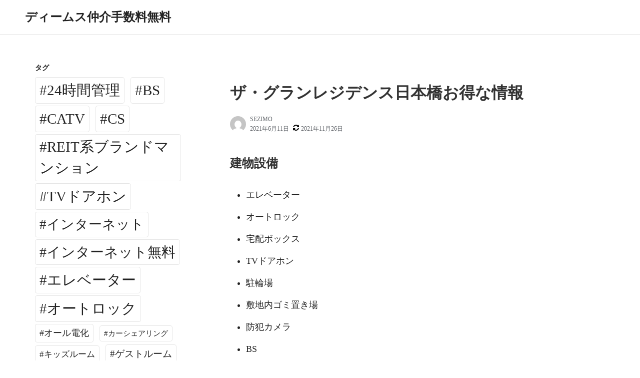

--- FILE ---
content_type: text/html; charset=UTF-8
request_url: https://dimusmaster.org/%E3%82%B6%E3%83%BB%E3%82%B0%E3%83%A9%E3%83%B3%E3%83%AC%E3%82%B8%E3%83%87%E3%83%B3%E3%82%B9%E6%97%A5%E6%9C%AC%E6%A9%8B/
body_size: 53983
content:
<!DOCTYPE html>
<html lang="ja">
<head>
	<meta charset="UTF-8">
	<meta name="viewport" content="width=device-width,initial-scale=1">
	<meta name="description" content="ザ・グランレジデンス日本橋に関する情報です。東京都中央区日本橋浜町1-6-6・都営新宿線「浜町駅」徒歩3分・REIT系ブランドマンション・デザイナーズ・地上10階 RC造・19戸・2019年5月" />
    <meta name="keyword" content="ディームス" />
	<title>ザ・グランレジデンス日本橋お得な情報</title>
<meta name='robots' content='max-image-preview:large' />
<link rel="alternate" type="application/rss+xml" title="ディームス仲介手数料無料 &raquo; フィード" href="https://dimusmaster.org/feed/" />
<link rel="alternate" type="application/rss+xml" title="ディームス仲介手数料無料 &raquo; コメントフィード" href="https://dimusmaster.org/comments/feed/" />
<link rel="alternate" title="oEmbed (JSON)" type="application/json+oembed" href="https://dimusmaster.org/wp-json/oembed/1.0/embed?url=https%3A%2F%2Fdimusmaster.org%2F%25e3%2582%25b6%25e3%2583%25bb%25e3%2582%25b0%25e3%2583%25a9%25e3%2583%25b3%25e3%2583%25ac%25e3%2582%25b8%25e3%2583%2587%25e3%2583%25b3%25e3%2582%25b9%25e6%2597%25a5%25e6%259c%25ac%25e6%25a9%258b%2F" />
<link rel="alternate" title="oEmbed (XML)" type="text/xml+oembed" href="https://dimusmaster.org/wp-json/oembed/1.0/embed?url=https%3A%2F%2Fdimusmaster.org%2F%25e3%2582%25b6%25e3%2583%25bb%25e3%2582%25b0%25e3%2583%25a9%25e3%2583%25b3%25e3%2583%25ac%25e3%2582%25b8%25e3%2583%2587%25e3%2583%25b3%25e3%2582%25b9%25e6%2597%25a5%25e6%259c%25ac%25e6%25a9%258b%2F&#038;format=xml" />
<style id='wp-img-auto-sizes-contain-inline-css'>
img:is([sizes=auto i],[sizes^="auto," i]){contain-intrinsic-size:3000px 1500px}
/*# sourceURL=wp-img-auto-sizes-contain-inline-css */
</style>
<style id='wp-emoji-styles-inline-css'>

	img.wp-smiley, img.emoji {
		display: inline !important;
		border: none !important;
		box-shadow: none !important;
		height: 1em !important;
		width: 1em !important;
		margin: 0 0.07em !important;
		vertical-align: -0.1em !important;
		background: none !important;
		padding: 0 !important;
	}
/*# sourceURL=wp-emoji-styles-inline-css */
</style>
<style id='classic-theme-styles-inline-css'>
/*! This file is auto-generated */
.wp-block-button__link{color:#fff;background-color:#32373c;border-radius:9999px;box-shadow:none;text-decoration:none;padding:calc(.667em + 2px) calc(1.333em + 2px);font-size:1.125em}.wp-block-file__button{background:#32373c;color:#fff;text-decoration:none}
/*# sourceURL=/wp-includes/css/classic-themes.min.css */
</style>
<link rel='stylesheet' id='parent-style-css' href='https://dimusmaster.org/wp-content/themes/neatly/style.css?ver=6.9' media='all' />
<link rel='stylesheet' id='neatly_style-css' href='https://dimusmaster.org/wp-content/themes/neatly/assets/css/style.min.css?ver=6.9' media='all' />
<link rel="https://api.w.org/" href="https://dimusmaster.org/wp-json/" /><link rel="alternate" title="JSON" type="application/json" href="https://dimusmaster.org/wp-json/wp/v2/posts/3816" /><link rel="EditURI" type="application/rsd+xml" title="RSD" href="https://dimusmaster.org/xmlrpc.php?rsd" />
<meta name="generator" content="WordPress 6.9" />
<link rel="canonical" href="https://dimusmaster.org/%e3%82%b6%e3%83%bb%e3%82%b0%e3%83%a9%e3%83%b3%e3%83%ac%e3%82%b8%e3%83%87%e3%83%b3%e3%82%b9%e6%97%a5%e6%9c%ac%e6%a9%8b/" />
<link rel='shortlink' href='https://dimusmaster.org/?p=3816' />
<style id='global-styles-inline-css'>
:root{--wp--preset--aspect-ratio--square: 1;--wp--preset--aspect-ratio--4-3: 4/3;--wp--preset--aspect-ratio--3-4: 3/4;--wp--preset--aspect-ratio--3-2: 3/2;--wp--preset--aspect-ratio--2-3: 2/3;--wp--preset--aspect-ratio--16-9: 16/9;--wp--preset--aspect-ratio--9-16: 9/16;--wp--preset--color--black: #000000;--wp--preset--color--cyan-bluish-gray: #abb8c3;--wp--preset--color--white: #ffffff;--wp--preset--color--pale-pink: #f78da7;--wp--preset--color--vivid-red: #cf2e2e;--wp--preset--color--luminous-vivid-orange: #ff6900;--wp--preset--color--luminous-vivid-amber: #fcb900;--wp--preset--color--light-green-cyan: #7bdcb5;--wp--preset--color--vivid-green-cyan: #00d084;--wp--preset--color--pale-cyan-blue: #8ed1fc;--wp--preset--color--vivid-cyan-blue: #0693e3;--wp--preset--color--vivid-purple: #9b51e0;--wp--preset--gradient--vivid-cyan-blue-to-vivid-purple: linear-gradient(135deg,rgb(6,147,227) 0%,rgb(155,81,224) 100%);--wp--preset--gradient--light-green-cyan-to-vivid-green-cyan: linear-gradient(135deg,rgb(122,220,180) 0%,rgb(0,208,130) 100%);--wp--preset--gradient--luminous-vivid-amber-to-luminous-vivid-orange: linear-gradient(135deg,rgb(252,185,0) 0%,rgb(255,105,0) 100%);--wp--preset--gradient--luminous-vivid-orange-to-vivid-red: linear-gradient(135deg,rgb(255,105,0) 0%,rgb(207,46,46) 100%);--wp--preset--gradient--very-light-gray-to-cyan-bluish-gray: linear-gradient(135deg,rgb(238,238,238) 0%,rgb(169,184,195) 100%);--wp--preset--gradient--cool-to-warm-spectrum: linear-gradient(135deg,rgb(74,234,220) 0%,rgb(151,120,209) 20%,rgb(207,42,186) 40%,rgb(238,44,130) 60%,rgb(251,105,98) 80%,rgb(254,248,76) 100%);--wp--preset--gradient--blush-light-purple: linear-gradient(135deg,rgb(255,206,236) 0%,rgb(152,150,240) 100%);--wp--preset--gradient--blush-bordeaux: linear-gradient(135deg,rgb(254,205,165) 0%,rgb(254,45,45) 50%,rgb(107,0,62) 100%);--wp--preset--gradient--luminous-dusk: linear-gradient(135deg,rgb(255,203,112) 0%,rgb(199,81,192) 50%,rgb(65,88,208) 100%);--wp--preset--gradient--pale-ocean: linear-gradient(135deg,rgb(255,245,203) 0%,rgb(182,227,212) 50%,rgb(51,167,181) 100%);--wp--preset--gradient--electric-grass: linear-gradient(135deg,rgb(202,248,128) 0%,rgb(113,206,126) 100%);--wp--preset--gradient--midnight: linear-gradient(135deg,rgb(2,3,129) 0%,rgb(40,116,252) 100%);--wp--preset--font-size--small: 13px;--wp--preset--font-size--medium: 20px;--wp--preset--font-size--large: 36px;--wp--preset--font-size--x-large: 42px;--wp--preset--spacing--20: 0.44rem;--wp--preset--spacing--30: 0.67rem;--wp--preset--spacing--40: 1rem;--wp--preset--spacing--50: 1.5rem;--wp--preset--spacing--60: 2.25rem;--wp--preset--spacing--70: 3.38rem;--wp--preset--spacing--80: 5.06rem;--wp--preset--shadow--natural: 6px 6px 9px rgba(0, 0, 0, 0.2);--wp--preset--shadow--deep: 12px 12px 50px rgba(0, 0, 0, 0.4);--wp--preset--shadow--sharp: 6px 6px 0px rgba(0, 0, 0, 0.2);--wp--preset--shadow--outlined: 6px 6px 0px -3px rgb(255, 255, 255), 6px 6px rgb(0, 0, 0);--wp--preset--shadow--crisp: 6px 6px 0px rgb(0, 0, 0);}:where(.is-layout-flex){gap: 0.5em;}:where(.is-layout-grid){gap: 0.5em;}body .is-layout-flex{display: flex;}.is-layout-flex{flex-wrap: wrap;align-items: center;}.is-layout-flex > :is(*, div){margin: 0;}body .is-layout-grid{display: grid;}.is-layout-grid > :is(*, div){margin: 0;}:where(.wp-block-columns.is-layout-flex){gap: 2em;}:where(.wp-block-columns.is-layout-grid){gap: 2em;}:where(.wp-block-post-template.is-layout-flex){gap: 1.25em;}:where(.wp-block-post-template.is-layout-grid){gap: 1.25em;}.has-black-color{color: var(--wp--preset--color--black) !important;}.has-cyan-bluish-gray-color{color: var(--wp--preset--color--cyan-bluish-gray) !important;}.has-white-color{color: var(--wp--preset--color--white) !important;}.has-pale-pink-color{color: var(--wp--preset--color--pale-pink) !important;}.has-vivid-red-color{color: var(--wp--preset--color--vivid-red) !important;}.has-luminous-vivid-orange-color{color: var(--wp--preset--color--luminous-vivid-orange) !important;}.has-luminous-vivid-amber-color{color: var(--wp--preset--color--luminous-vivid-amber) !important;}.has-light-green-cyan-color{color: var(--wp--preset--color--light-green-cyan) !important;}.has-vivid-green-cyan-color{color: var(--wp--preset--color--vivid-green-cyan) !important;}.has-pale-cyan-blue-color{color: var(--wp--preset--color--pale-cyan-blue) !important;}.has-vivid-cyan-blue-color{color: var(--wp--preset--color--vivid-cyan-blue) !important;}.has-vivid-purple-color{color: var(--wp--preset--color--vivid-purple) !important;}.has-black-background-color{background-color: var(--wp--preset--color--black) !important;}.has-cyan-bluish-gray-background-color{background-color: var(--wp--preset--color--cyan-bluish-gray) !important;}.has-white-background-color{background-color: var(--wp--preset--color--white) !important;}.has-pale-pink-background-color{background-color: var(--wp--preset--color--pale-pink) !important;}.has-vivid-red-background-color{background-color: var(--wp--preset--color--vivid-red) !important;}.has-luminous-vivid-orange-background-color{background-color: var(--wp--preset--color--luminous-vivid-orange) !important;}.has-luminous-vivid-amber-background-color{background-color: var(--wp--preset--color--luminous-vivid-amber) !important;}.has-light-green-cyan-background-color{background-color: var(--wp--preset--color--light-green-cyan) !important;}.has-vivid-green-cyan-background-color{background-color: var(--wp--preset--color--vivid-green-cyan) !important;}.has-pale-cyan-blue-background-color{background-color: var(--wp--preset--color--pale-cyan-blue) !important;}.has-vivid-cyan-blue-background-color{background-color: var(--wp--preset--color--vivid-cyan-blue) !important;}.has-vivid-purple-background-color{background-color: var(--wp--preset--color--vivid-purple) !important;}.has-black-border-color{border-color: var(--wp--preset--color--black) !important;}.has-cyan-bluish-gray-border-color{border-color: var(--wp--preset--color--cyan-bluish-gray) !important;}.has-white-border-color{border-color: var(--wp--preset--color--white) !important;}.has-pale-pink-border-color{border-color: var(--wp--preset--color--pale-pink) !important;}.has-vivid-red-border-color{border-color: var(--wp--preset--color--vivid-red) !important;}.has-luminous-vivid-orange-border-color{border-color: var(--wp--preset--color--luminous-vivid-orange) !important;}.has-luminous-vivid-amber-border-color{border-color: var(--wp--preset--color--luminous-vivid-amber) !important;}.has-light-green-cyan-border-color{border-color: var(--wp--preset--color--light-green-cyan) !important;}.has-vivid-green-cyan-border-color{border-color: var(--wp--preset--color--vivid-green-cyan) !important;}.has-pale-cyan-blue-border-color{border-color: var(--wp--preset--color--pale-cyan-blue) !important;}.has-vivid-cyan-blue-border-color{border-color: var(--wp--preset--color--vivid-cyan-blue) !important;}.has-vivid-purple-border-color{border-color: var(--wp--preset--color--vivid-purple) !important;}.has-vivid-cyan-blue-to-vivid-purple-gradient-background{background: var(--wp--preset--gradient--vivid-cyan-blue-to-vivid-purple) !important;}.has-light-green-cyan-to-vivid-green-cyan-gradient-background{background: var(--wp--preset--gradient--light-green-cyan-to-vivid-green-cyan) !important;}.has-luminous-vivid-amber-to-luminous-vivid-orange-gradient-background{background: var(--wp--preset--gradient--luminous-vivid-amber-to-luminous-vivid-orange) !important;}.has-luminous-vivid-orange-to-vivid-red-gradient-background{background: var(--wp--preset--gradient--luminous-vivid-orange-to-vivid-red) !important;}.has-very-light-gray-to-cyan-bluish-gray-gradient-background{background: var(--wp--preset--gradient--very-light-gray-to-cyan-bluish-gray) !important;}.has-cool-to-warm-spectrum-gradient-background{background: var(--wp--preset--gradient--cool-to-warm-spectrum) !important;}.has-blush-light-purple-gradient-background{background: var(--wp--preset--gradient--blush-light-purple) !important;}.has-blush-bordeaux-gradient-background{background: var(--wp--preset--gradient--blush-bordeaux) !important;}.has-luminous-dusk-gradient-background{background: var(--wp--preset--gradient--luminous-dusk) !important;}.has-pale-ocean-gradient-background{background: var(--wp--preset--gradient--pale-ocean) !important;}.has-electric-grass-gradient-background{background: var(--wp--preset--gradient--electric-grass) !important;}.has-midnight-gradient-background{background: var(--wp--preset--gradient--midnight) !important;}.has-small-font-size{font-size: var(--wp--preset--font-size--small) !important;}.has-medium-font-size{font-size: var(--wp--preset--font-size--medium) !important;}.has-large-font-size{font-size: var(--wp--preset--font-size--large) !important;}.has-x-large-font-size{font-size: var(--wp--preset--font-size--x-large) !important;}
/*# sourceURL=global-styles-inline-css */
</style>
<link rel='stylesheet' id='neatly_fontawesome-css' href='https://dimusmaster.org/wp-content/themes/neatly/assets/font/fontawesome/style.min.css?ver=6.9' media='all' />
<link rel='stylesheet' id='neatly_keyframes-css' href='https://dimusmaster.org/wp-content/themes/neatly/assets/css/keyframes.min.css?ver=6.9' media='all' />
<link rel='stylesheet' id='neatly_printer-css' href='https://dimusmaster.org/wp-content/themes/neatly/assets/css/printer.min.css?ver=6.9' media='all' />
</head>
<body class="wp-singular post-template-default single single-post postid-3816 single-format-standard wp-embed-responsive wp-theme-neatly wp-child-theme-neatly-child" ontouchstart="">
		<header id="h_wrap" class="h_wrap f_box f_col ai_c w100" itemscope itemtype="https://schema.org/WPHeader">

		<div class="wrap_frame w100">
			<input type="checkbox" id="mh" class="dn" />
			<div class="h_top no_menu f_box ai_c f_col110 w100 relative">

				<div class="mh_wrap f_box ai_c relative">

										<div class="h_logo_wrap">
						<div class="h_logo f_box ai_c jc_c110">
														<h1 class="title_text fs24 fw_bold"><a href="https://dimusmaster.org/" rel="home">ディームス仲介手数料無料</a></h1>						</div>
													<div class="description fs12 sub_fc">
															</div>
											</div>
					

				</div>
				<div id="header_widget" class="f_box f_col100 ai_c"></div>			</div>
			
		<nav id="nav_h" class="wrap_frame nav_h" itemscope itemtype="https://schema.org/SiteNavigationElement">
					</nav>
		
		</div>
	</header>
<div class="main_wrap wrap_frame f_box f_col110 jc_c001">
	<main id="post-3816" class="main_contents post_contents br4 post-3816 post type-post status-publish format-standard category-24 tag-bs tag-catv tag-cs tag-reit tag-tv tag-18 tag-6 tag-7 tag-4 tag-8 tag-13 tag-15 tag-12">
		<h1 class="post_title fs24 fw_bold lh15">ザ・グランレジデンス日本橋お得な情報</h1>
  <div class="index_meta f_box ai_c mb16">
          <div class="index_avatar mr8">
        <a href="https://dimusmaster.org/author/sezimo/" class="f_box ai_c"><img src="https://secure.gravatar.com/avatar/c9cdb6707700adec4984857aaebd498b350d4a1edf30210aa316cd82018741d7?s=96&#038;d=mm&#038;r=g" width="32" height="32" class="br50" alt="SEZIMO" decoding="async" /></a>      </div>
          <div class="lh_12 mb4">
              <span class="index_author sub_fc fs12"><a href="https://dimusmaster.org/author/sezimo/" class="sub_fc">SEZIMO</a></span>
                <div class="f_box ai_c f_wrap">
          <div class="mr8">
            <span class="post_date sub_fc fs12">2021年6月11日</span>          </div>
          <div><span class="sub_fc mr4 svg12"><svg version="1.1" xmlns="http://www.w3.org/2000/svg" xmlns:xlink="http://www.w3.org/1999/xlink" x="0px" y="0px" width="24" height="24" viewBox="0 0 24 24"><path d="M23.6,14.5c0,0,0,0.1,0,0.1c-1.3,5.5-5.9,9.4-11.7,9.4c-3,0-6-1.2-8.2-3.3l-2,2C1.5,22.9,1.3,23,1,23c-0.5,0-1-0.5-1-1v-7 c0-0.5,0.5-1,1-1h7c0.5,0,1,0.5,1,1c0,0.3-0.1,0.5-0.3,0.7l-2.1,2.1C8,19.2,10,20,12,20c2.8,0,5.4-1.4,6.8-3.8 c0.4-0.6,0.6-1.2,0.8-1.8c0.1-0.2,0.2-0.4,0.5-0.4h3C23.4,14,23.6,14.2,23.6,14.5z M24,2v7c0,0.5-0.5,1-1,1h-7c-0.5,0-1-0.5-1-1 c0-0.3,0.1-0.5,0.3-0.7l2.2-2.2C16,4.8,14,4,12,4C9.2,4,6.6,5.4,5.2,7.8C4.8,8.4,4.6,9,4.4,9.6C4.3,9.9,4.1,10,3.9,10H0.8 c-0.3,0-0.5-0.2-0.5-0.5V9.4C1.6,3.8,6.2,0,12,0c3.1,0,6,1.2,8.3,3.3l2-2C22.5,1.1,22.7,1,23,1C23.5,1,24,1.5,24,2z"/></svg></span><span class="post_update sub_fc fs12">2021年11月26日</span></div>        </div>
            </div>
  </div>

  <article id="post_body" class="post_body clearfix post_item mb_L" itemprop="articleBody"><div class="blog-body">
<p><!-- パターン5 --></p>
<div class="pattern05">
<section id="facilities">
<h3 class="contents-head">建物設備</h3>
<ul class="clearfix">
<li>エレベーター</li>
<li>オートロック</li>
<li>宅配ボックス</li>
<li>TVドアホン</li>
<li>駐輪場</li>
<li>敷地内ゴミ置き場</li>
<li>防犯カメラ</li>
<li>BS</li>
<li>CS</li>
<li>CATV</li>
<li>インターネット</li>
</ul>
</section>
</div>
<p><!-- パターン4 --></p>
<div class="pattern04">
<p>■駐車場　　　―<br />
■バイク置場　―<br />
■駐輪場　　　有<br />
―――――――<br />
■設　計　　　―<br />
■施　工　　　―<br />
■管理形式　　巡回管理<br />
―――――――<br />
■保　険　　　借家人賠償付き火災保険要加入<br />
■ペット　　　不可<br />
■楽　器　　　不可<br />
■保証会社　　利用必須<br />
―――――――<br />
■間取り<br />
□1K～1LDK（25.23㎡～50.69㎡）</p>
<p>※駐車場・バイク置場・駐輪場の詳細はお問合せ下さいませ。<br />
※カード決済希望時の決済手数料は、引越代還元金より相殺となります。</p>
</div>
<p><!-- パターン1 --></p>
<div class="pattern01">
<p>住　所　東京都中央区日本橋浜町1-6-6<br />
概　要　地上10階 RC造<br />
駐車場　―<br />
■物件名フリガナ<br />
ザ・グランレジデンスニホンバシ<br />
The Gran Residence NIHONBASHI</p>
<p>■近隣周辺施設情報<br />
まいばすけっと日本橋浜町2丁目店まで約190m<br />
セブンイレブン東日本橋1丁目店まで約120m<br />
どらっぐぱぱす日本橋浜町店まで約120m<br />
東日本銀行東日本橋支店まで約170m<br />
久松警察署まで約270m<br />
ファミリーマート日本橋浜町2丁目店まで約180m<br />
セブンイレブン日本橋久松町店まで約200m<br />
日本橋むらやまクリニックまで約220m<br />
ジョナサン日本橋浜町店まで約240m<br />
マルマンストア日本橋馬喰町店まで約640m</p>
</div>
<p><!-- パターン6 （記事タイトル変更）--></p>
<div class="pattern06"><a href="https://proudflatmaster.info/%e3%82%b6%e3%83%bb%e3%82%b0%e3%83%a9%e3%83%b3%e3%83%ac%e3%82%b8%e3%83%87%e3%83%b3%e3%82%b9%e6%97%a5%e6%9c%ac%e6%a9%8b/" target="_blank" rel="noopener">ザ・グランレジデンス日本橋お得な情報</a></div>
<p><!-- パターン3 （項目並び替え）--></p>
<div class="pattern03">
<table class="bldg-table"><!-- F --></p>
<tbody>
<tr>
<th>賃料</th>
<td>101,000円</td>
</tr>
<tr>
<th>管理費</th>
<td>10,500円</td>
</tr>
<tr>
<th>間取り</th>
<td>1K</td>
</tr>
<tr>
<th>専有面積</th>
<td>25.50m<sup>2</sup></td>
</tr>
<p><!-- C --></p>
<tr>
<th>物件特徴</th>
<td>REIT系ブランドマンション、デザイナーズ</td>
</tr>
<p><!-- E --></p>
<tr>
<th>総戸数</th>
<td>19戸</td>
</tr>
<tr>
<th>築年月</th>
<td>2019年5月</td>
</tr>
<p><!-- A --></p>
<tr>
<th>物件名</th>
<td>ザ・グランレジデンス日本橋</td>
</tr>
<tr>
<th>所在地</th>
<td>東京都中央区日本橋浜町1-6-6</td>
</tr>
<p><!-- B --></p>
<tr>
<th>最寄駅</th>
<td>都営新宿線「浜町駅」徒歩3分<br />
都営浅草線「東日本橋駅」徒歩5分<br />
都営新宿線「<a href="https://transit.goo.ne.jp/station/train/kantou/%E9%83%BD%E5%96%B6%E6%96%B0%E5%AE%BF%E7%B7%9A-130483/exit.html">馬喰横山駅</a>」徒歩7分<br />
JR総武本線「馬喰町駅」徒歩8分<br />
都営浅草線「人形町駅」徒歩10分</td>
</tr>
<p><!-- D --></p>
<tr>
<th>構造規模</th>
<td>地上10階 RC造</td>
</tr>
</tbody>
</table>
</div>
<p><!-- パターン2 --></p>
<div class="pattern02">
<dl>
<dt>キャンペーン情報</dt>
<dd><span class="agent_charge_free">仲介手数料無料</span>キャンペーン中です。<br />
【①．賃料の最大33％／引越代を還元】<br />
【②．引越し完了後→指定口座へ振込】<br />
【③．限定キャンペーンとの併用不可】<br />
※キャンペーン内容はお部屋により異なります。</dd>
</dl>
</div>
</div>
</article> <!--Author profile-->

 <div id="about_author" class="about_author post_item mb_L br4 p12 f_box f_col100 ai_c">

  <div class="aa_avatar p12">
    <img src="https://secure.gravatar.com/avatar/c9cdb6707700adec4984857aaebd498b350d4a1edf30210aa316cd82018741d7?s=96&#038;d=mm&#038;r=g" width="96" height="96" class="br50" alt="SEZIMO" decoding="async" />
      </div>






  <div class="aa_profile p12" >
    <ul class="aa_pl m0 lsn">
      <li><div class="aa_name fsL fw4 f_box jc_c100"><a href="https://dimusmaster.org/author/sezimo/" class="">SEZIMO</a></div></li>
      <li class="sub_fc p12"></li>
          </ul>
  </div>

</div>
<!--/Author profile-->
<div class="post_cats f_box f_wrap mb_M"><a href="https://dimusmaster.org/category/%e6%9d%b1%e4%ba%ac%e9%83%bd%e4%b8%ad%e5%a4%ae%e5%8c%ba/" rel="category" class="post_cat fs14 mr8 mb4 p4_8 br4">東京都中央区</a></div><div class="post_tags f_box f_wrap mb_M"><a href="https://dimusmaster.org/tag/bs/" rel="tag" class="post_tag fs14 mr8 mb4 p4_8 br4">#BS</a><a href="https://dimusmaster.org/tag/catv/" rel="tag" class="post_tag fs14 mr8 mb4 p4_8 br4">#CATV</a><a href="https://dimusmaster.org/tag/cs/" rel="tag" class="post_tag fs14 mr8 mb4 p4_8 br4">#CS</a><a href="https://dimusmaster.org/tag/reit%e7%b3%bb%e3%83%96%e3%83%a9%e3%83%b3%e3%83%89%e3%83%9e%e3%83%b3%e3%82%b7%e3%83%a7%e3%83%b3/" rel="tag" class="post_tag fs14 mr8 mb4 p4_8 br4">#REIT系ブランドマンション</a><a href="https://dimusmaster.org/tag/tv%e3%83%89%e3%82%a2%e3%83%9b%e3%83%b3/" rel="tag" class="post_tag fs14 mr8 mb4 p4_8 br4">#TVドアホン</a><a href="https://dimusmaster.org/tag/%e3%82%a4%e3%83%b3%e3%82%bf%e3%83%bc%e3%83%8d%e3%83%83%e3%83%88/" rel="tag" class="post_tag fs14 mr8 mb4 p4_8 br4">#インターネット</a><a href="https://dimusmaster.org/tag/%e3%82%a8%e3%83%ac%e3%83%99%e3%83%bc%e3%82%bf%e3%83%bc/" rel="tag" class="post_tag fs14 mr8 mb4 p4_8 br4">#エレベーター</a><a href="https://dimusmaster.org/tag/%e3%82%aa%e3%83%bc%e3%83%88%e3%83%ad%e3%83%83%e3%82%af/" rel="tag" class="post_tag fs14 mr8 mb4 p4_8 br4">#オートロック</a><a href="https://dimusmaster.org/tag/%e3%83%87%e3%82%b6%e3%82%a4%e3%83%8a%e3%83%bc%e3%82%ba/" rel="tag" class="post_tag fs14 mr8 mb4 p4_8 br4">#デザイナーズ</a><a href="https://dimusmaster.org/tag/%e5%ae%85%e9%85%8d%e3%83%9c%e3%83%83%e3%82%af%e3%82%b9/" rel="tag" class="post_tag fs14 mr8 mb4 p4_8 br4">#宅配ボックス</a><a href="https://dimusmaster.org/tag/%e6%95%b7%e5%9c%b0%e5%86%85%e3%82%b4%e3%83%9f%e7%bd%ae%e3%81%8d%e5%a0%b4/" rel="tag" class="post_tag fs14 mr8 mb4 p4_8 br4">#敷地内ゴミ置き場</a><a href="https://dimusmaster.org/tag/%e9%98%b2%e7%8a%af%e3%82%ab%e3%83%a1%e3%83%a9/" rel="tag" class="post_tag fs14 mr8 mb4 p4_8 br4">#防犯カメラ</a><a href="https://dimusmaster.org/tag/%e9%a7%90%e8%bc%aa%e5%a0%b4/" rel="tag" class="post_tag fs14 mr8 mb4 p4_8 br4">#駐輪場</a></div><nav class="adjacents mb_L relative"><div class="adjacent_info w100 f_box ai_c jc_sb absolute z2">
<div class="adjacent_prev f_box ai_c f_0a"><span class="sub_fc mr4 svg12"><svg version="1.1" xmlns="http://www.w3.org/2000/svg" xmlns:xlink="http://www.w3.org/1999/xlink" x="0px" y="0px" width="24" height="24" viewBox="0 0 24 24"><path d="M19.7,4.1L11.5,12l8.2,7.9c0.4,0.4,0.4,1,0,1.3l-2.6,2.5c-0.4,0.4-1,0.4-1.4,0L4.3,12.7c-0.4-0.4-0.4-1,0-1.3L15.8,0.3 c0.4-0.4,1-0.4,1.4,0l2.6,2.5C20.1,3.1,20.1,3.7,19.7,4.1z"/></svg></span><div class="fw_bold fs14">前へ</div></div>
<div class="adjacent_sep mla mra w100"></div>
<div class="adjacent_next f_box ai_c f_0a"><div class="fw_bold fs14">次へ</div><span class="sub_fc ml4 svg12"><svg version="1.1" xmlns="http://www.w3.org/2000/svg" xmlns:xlink="http://www.w3.org/1999/xlink" x="0px" y="0px" width="24" height="24" viewBox="0 0 24 24"><path d="M19.7,12.7L8.2,23.7c-0.4,0.4-1,0.4-1.4,0l-2.6-2.5c-0.4-0.4-0.4-1,0-1.3l8.2-7.9L4.3,4.1c-0.4-0.4-0.4-1,0-1.3l2.6-2.5 c0.4-0.4,1-0.4,1.4,0l11.5,11.1C20.1,11.7,20.1,12.3,19.7,12.7z"/></svg></span></div>
</div><div class="f_box jc_sb ai_c"><a href="https://dimusmaster.org/%e3%82%b8%e3%83%bb%e3%82%a4%e3%83%b3%e3%83%97%e3%83%ac%e3%82%b9%e3%83%88%e9%ab%98%e8%bc%aa/" title="ジ・インプレスト高輪お得な情報" class="adjacent adjacent_L p16_0 f_box ai_c f_col100 p16_0 h100"><div><p class="adjacent_title adjacent_title_L p8 fsMS">ジ・インプレスト高輪お得な情報</p></div></a><a href="https://dimusmaster.org/%e3%83%a1%e3%82%be%e3%83%b3%e3%83%94%e3%82%aa%e3%83%8b%e3%83%bc%e6%9d%b1%e5%90%91%e5%b3%b6/" title="メゾンピオニー東向島お得な情報" class="adjacent adjacent_R p16_0 f_box ai_c jc_fe f_col_r100 p16_0 h100"><div class="ta_r"><p class="adjacent_title adjacent_title_R p8 fsMS">メゾンピオニー東向島お得な情報</p></div></a></div></nav><nav class="post_item mb_L"><ol id="breadcrumb" class="breadcrumb f_box f_wrap001 ai_c o_s_t pb8 lh_1"><li class="f_box ai_c mb8"><span class="mr4 svg18 sub_fc"><svg version="1.1" xmlns="http://www.w3.org/2000/svg" xmlns:xlink="http://www.w3.org/1999/xlink" x="0px" y="0px" width="24" height="24" viewBox="0 0 24 24"><path d="M20.6,13.5v7.1c0,0.5-0.4,1-1,1h-5.7v-5.7h-3.8v5.7H4.4c-0.5,0-1-0.4-1-1v-7.1c0,0,0-0.1,0-0.1L12,6.3L20.6,13.5 C20.6,13.4,20.6,13.4,20.6,13.5z M23.9,12.4L23,13.5c-0.1,0.1-0.2,0.1-0.3,0.2h0c-0.1,0-0.2,0-0.3-0.1L12,5L1.7,13.6 c-0.1,0.1-0.2,0.1-0.4,0.1c-0.1,0-0.2-0.1-0.3-0.2l-0.9-1.1c-0.2-0.2-0.1-0.5,0.1-0.7l10.7-8.9c0.6-0.5,1.6-0.5,2.3,0l3.6,3V3 c0-0.3,0.2-0.5,0.5-0.5h2.9c0.3,0,0.5,0.2,0.5,0.5V9l3.3,2.7C24,11.9,24.1,12.2,23.9,12.4z"/></svg></span> <a href="https://dimusmaster.org/" class="lh_1"><span class="breadcrumb_home">ホーム</span></a></li><span class="ml8 mr8 mb8 svg10 sub_fc"><svg version="1.1" xmlns="http://www.w3.org/2000/svg" xmlns:xlink="http://www.w3.org/1999/xlink" x="0px" y="0px" width="24" height="24" viewBox="0 0 24 24"><path d="M14.5,12c0,0.2-0.1,0.4-0.2,0.6L2.6,23.8C2.5,23.9,2.3,24,2.1,24s-0.4-0.1-0.6-0.2l-1.2-1.2C0.1,22.4,0,22.2,0,22 s0.1-0.4,0.2-0.6L10,12L0.2,2.5C0.1,2.4,0,2.2,0,2s0.1-0.4,0.2-0.6l1.2-1.2C1.6,0.1,1.9,0,2.1,0s0.4,0.1,0.6,0.2l11.6,11.2 C14.4,11.6,14.5,11.8,14.5,12z M24,12c0,0.2-0.1,0.4-0.2,0.6L12.2,23.8C12,23.9,11.8,24,11.6,24c-0.2,0-0.4-0.1-0.6-0.2l-1.2-1.2 c-0.1-0.1-0.2-0.4-0.2-0.6s0.1-0.4,0.2-0.6l9.8-9.5L9.8,2.5C9.6,2.4,9.5,2.2,9.5,2s0.1-0.4,0.2-0.6L11,0.2C11.2,0.1,11.4,0,11.6,0 c0.2,0,0.4,0.1,0.6,0.2l11.6,11.2C23.9,11.6,24,11.8,24,12z"/></svg></span><li class="f_box ai_c mb8"><span class="mr4 svg18 sub_fc"><svg version="1.1" xmlns="http://www.w3.org/2000/svg" xmlns:xlink="http://www.w3.org/1999/xlink" x="0px" y="0px" width="24" height="24" viewBox="0 0 24 24"><path d="M22.4,13.2c0-0.4-0.4-0.4-0.7-0.4H8c-0.7,0-1.5,0.4-2,0.9l-3.7,4.4c-0.1,0.2-0.2,0.3-0.2,0.5c0,0.4,0.4,0.4,0.7,0.4h13.7 c0.7,0,1.5-0.4,2-0.9l3.7-4.4C22.3,13.5,22.4,13.3,22.4,13.2z M8,11.2h9.7V9.3c0-0.7-0.5-1.2-1.2-1.2H9.3C8.6,8.1,8,7.6,8,7V6.2 C8,5.5,7.5,5,6.8,5h-4C2.1,5,1.6,5.5,1.6,6.2v10.3l3.2-3.9C5.6,11.8,6.9,11.2,8,11.2z M24,13.2c0,0.6-0.2,1.1-0.6,1.4L19.7,19 c-0.7,0.9-2.1,1.4-3.2,1.4H2.8C1.3,20.6,0,19.3,0,17.8V6.2c0-1.4,1.3-2.7,2.8-2.7h4c1.5,0,2.8,1.3,2.8,2.7v0.4h6.8 c1.5,0,2.8,1.3,2.8,2.7v1.9h2.4c0.9,0,1.7,0.4,2.1,1.2C23.9,12.7,24,12.9,24,13.2z"/></svg></span><a href="https://dimusmaster.org/category/%e6%9d%b1%e4%ba%ac%e9%83%bd%e4%b8%ad%e5%a4%ae%e5%8c%ba/">東京都中央区</a></li><span class="ml8 mr8 mb8 svg10 sub_fc"><svg version="1.1" xmlns="http://www.w3.org/2000/svg" xmlns:xlink="http://www.w3.org/1999/xlink" x="0px" y="0px" width="24" height="24" viewBox="0 0 24 24"><path d="M14.5,12c0,0.2-0.1,0.4-0.2,0.6L2.6,23.8C2.5,23.9,2.3,24,2.1,24s-0.4-0.1-0.6-0.2l-1.2-1.2C0.1,22.4,0,22.2,0,22 s0.1-0.4,0.2-0.6L10,12L0.2,2.5C0.1,2.4,0,2.2,0,2s0.1-0.4,0.2-0.6l1.2-1.2C1.6,0.1,1.9,0,2.1,0s0.4,0.1,0.6,0.2l11.6,11.2 C14.4,11.6,14.5,11.8,14.5,12z M24,12c0,0.2-0.1,0.4-0.2,0.6L12.2,23.8C12,23.9,11.8,24,11.6,24c-0.2,0-0.4-0.1-0.6-0.2l-1.2-1.2 c-0.1-0.1-0.2-0.4-0.2-0.6s0.1-0.4,0.2-0.6l9.8-9.5L9.8,2.5C9.6,2.4,9.5,2.2,9.5,2s0.1-0.4,0.2-0.6L11,0.2C11.2,0.1,11.4,0,11.6,0 c0.2,0,0.4,0.1,0.6,0.2l11.6,11.2C23.9,11.6,24,11.8,24,12z"/></svg></span><li class="f_box ai_c mb8"><span class="mr4 svg18 sub_fc"><svg version="1.1" xmlns="http://www.w3.org/2000/svg" xmlns:xlink="http://www.w3.org/1999/xlink" x="0px" y="0px" width="24" height="24" viewBox="0 0 24 24"><path d="M21.4,5.1c0.5,0.5,0.9,1.5,0.9,2.2v15.4c0,0.7-0.6,1.3-1.3,1.3H3c-0.7,0-1.3-0.6-1.3-1.3V1.3C1.7,0.6,2.3,0,3,0h12	c0.7,0,1.7,0.4,2.2,0.9L21.4,5.1z M15.4,1.8v5h5c-0.1-0.2-0.2-0.5-0.3-0.5L16,2.1C15.9,2,15.7,1.9,15.4,1.8z M20.6,22.3V8.6H15 c-0.7,0-1.3-0.6-1.3-1.3V1.7H3.4v20.6H20.6z M6.9,10.7c0-0.2,0.2-0.4,0.4-0.4h9.4c0.2,0,0.4,0.2,0.4,0.4v0.9c0,0.2-0.2,0.4-0.4,0.4 H7.3c-0.2,0-0.4-0.2-0.4-0.4V10.7z M16.7,13.7c0.2,0,0.4,0.2,0.4,0.4V15c0,0.2-0.2,0.4-0.4,0.4H7.3c-0.2,0-0.4-0.2-0.4-0.4v-0.9 c0-0.2,0.2-0.4,0.4-0.4H16.7z M16.7,17.1c0.2,0,0.4,0.2,0.4,0.4v0.9c0,0.2-0.2,0.4-0.4,0.4H7.3c-0.2,0-0.4-0.2-0.4-0.4v-0.9 c0-0.2,0.2-0.4,0.4-0.4H16.7z"/></svg></span><span class="current">ザ・グランレジデンス日本橋</span></li></ol></nav><!-- .breadcrumbs -->	</main>
	<aside id="sidebar_left" class="sidebar sidebar_left f_box f_col101" itemscope itemtype="https://schema.org/WPSideBar">
	<div id="tag_cloud-2" class="widget s_widget widget_tag_cloud br4 mb_L"><div class="widget_title sw_title mb_S fsS fw_bold">タグ</div><div class="tagcloud"><a href="https://dimusmaster.org/tag/24%e6%99%82%e9%96%93%e7%ae%a1%e7%90%86/" class="tag-cloud-link tag-link-14 tag-link-position-1" style="font-size: 21.716216216216pt;" aria-label="24時間管理 (5,559個の項目)">24時間管理</a>
<a href="https://dimusmaster.org/tag/bs/" class="tag-cloud-link tag-link-16 tag-link-position-2" style="font-size: 22pt;" aria-label="BS (6,458個の項目)">BS</a>
<a href="https://dimusmaster.org/tag/catv/" class="tag-cloud-link tag-link-20 tag-link-position-3" style="font-size: 22pt;" aria-label="CATV (6,412個の項目)">CATV</a>
<a href="https://dimusmaster.org/tag/cs/" class="tag-cloud-link tag-link-17 tag-link-position-4" style="font-size: 22pt;" aria-label="CS (6,434個の項目)">CS</a>
<a href="https://dimusmaster.org/tag/reit%e7%b3%bb%e3%83%96%e3%83%a9%e3%83%b3%e3%83%89%e3%83%9e%e3%83%b3%e3%82%b7%e3%83%a7%e3%83%b3/" class="tag-cloud-link tag-link-3 tag-link-position-5" style="font-size: 21.432432432432pt;" aria-label="REIT系ブランドマンション (4,842個の項目)">REIT系ブランドマンション</a>
<a href="https://dimusmaster.org/tag/tv%e3%83%89%e3%82%a2%e3%83%9b%e3%83%b3/" class="tag-cloud-link tag-link-9 tag-link-position-6" style="font-size: 22pt;" aria-label="TVドアホン (6,434個の項目)">TVドアホン</a>
<a href="https://dimusmaster.org/tag/%e3%82%a4%e3%83%b3%e3%82%bf%e3%83%bc%e3%83%8d%e3%83%83%e3%83%88/" class="tag-cloud-link tag-link-18 tag-link-position-7" style="font-size: 20.533783783784pt;" aria-label="インターネット (3,170個の項目)">インターネット</a>
<a href="https://dimusmaster.org/tag/%e3%82%a4%e3%83%b3%e3%82%bf%e3%83%bc%e3%83%8d%e3%83%83%e3%83%88%e7%84%a1%e6%96%99/" class="tag-cloud-link tag-link-23 tag-link-position-8" style="font-size: 20.675675675676pt;" aria-label="インターネット無料 (3,397個の項目)">インターネット無料</a>
<a href="https://dimusmaster.org/tag/%e3%82%a8%e3%83%ac%e3%83%99%e3%83%bc%e3%82%bf%e3%83%bc/" class="tag-cloud-link tag-link-6 tag-link-position-9" style="font-size: 21.905405405405pt;" aria-label="エレベーター (6,231個の項目)">エレベーター</a>
<a href="https://dimusmaster.org/tag/%e3%82%aa%e3%83%bc%e3%83%88%e3%83%ad%e3%83%83%e3%82%af/" class="tag-cloud-link tag-link-7 tag-link-position-10" style="font-size: 22pt;" aria-label="オートロック (6,442個の項目)">オートロック</a>
<a href="https://dimusmaster.org/tag/%e3%82%aa%e3%83%bc%e3%83%ab%e9%9b%bb%e5%8c%96/" class="tag-cloud-link tag-link-46 tag-link-position-11" style="font-size: 13.628378378378pt;" aria-label="オール電化 (108個の項目)">オール電化</a>
<a href="https://dimusmaster.org/tag/%e3%82%ab%e3%83%bc%e3%82%b7%e3%82%a7%e3%82%a2%e3%83%aa%e3%83%b3%e3%82%b0/" class="tag-cloud-link tag-link-45 tag-link-position-12" style="font-size: 11.027027027027pt;" aria-label="カーシェアリング (30個の項目)">カーシェアリング</a>
<a href="https://dimusmaster.org/tag/%e3%82%ad%e3%83%83%e3%82%ba%e3%83%ab%e3%83%bc%e3%83%a0/" class="tag-cloud-link tag-link-36 tag-link-position-13" style="font-size: 12.635135135135pt;" aria-label="キッズルーム (67個の項目)">キッズルーム</a>
<a href="https://dimusmaster.org/tag/%e3%82%b2%e3%82%b9%e3%83%88%e3%83%ab%e3%83%bc%e3%83%a0/" class="tag-cloud-link tag-link-38 tag-link-position-14" style="font-size: 14.195945945946pt;" aria-label="ゲストルーム (143個の項目)">ゲストルーム</a>
<a href="https://dimusmaster.org/tag/%e3%82%b3%e3%83%b3%e3%82%b7%e3%82%a7%e3%83%ab%e3%82%b8%e3%83%a5/" class="tag-cloud-link tag-link-37 tag-link-position-15" style="font-size: 15.993243243243pt;" aria-label="コンシェルジュ (346個の項目)">コンシェルジュ</a>
<a href="https://dimusmaster.org/tag/%e3%82%b4%e3%83%ab%e3%83%95%e3%83%ac%e3%83%b3%e3%82%b8/" class="tag-cloud-link tag-link-51 tag-link-position-16" style="font-size: 10.648648648649pt;" aria-label="ゴルフレンジ (25個の項目)">ゴルフレンジ</a>
<a href="https://dimusmaster.org/tag/%e3%82%b7%e3%82%a2%e3%82%bf%e3%83%bc%e3%83%ab%e3%83%bc%e3%83%a0/" class="tag-cloud-link tag-link-52 tag-link-position-17" style="font-size: 11.831081081081pt;" aria-label="シアタールーム (45個の項目)">シアタールーム</a>
<a href="https://dimusmaster.org/tag/%e3%82%b9%e3%83%91/" class="tag-cloud-link tag-link-50 tag-link-position-18" style="font-size: 10.743243243243pt;" aria-label="スパ (26個の項目)">スパ</a>
<a href="https://dimusmaster.org/tag/%e3%82%bf%e3%83%af%e3%83%bc%e3%83%9e%e3%83%b3%e3%82%b7%e3%83%a7%e3%83%b3/" class="tag-cloud-link tag-link-32 tag-link-position-19" style="font-size: 15.614864864865pt;" aria-label="タワーマンション (286個の項目)">タワーマンション</a>
<a href="https://dimusmaster.org/tag/%e3%83%87%e3%82%b6%e3%82%a4%e3%83%8a%e3%83%bc%e3%82%ba/" class="tag-cloud-link tag-link-4 tag-link-position-20" style="font-size: 22pt;" aria-label="デザイナーズ (6,450個の項目)">デザイナーズ</a>
<a href="https://dimusmaster.org/tag/%e3%83%88%e3%83%a9%e3%83%b3%e3%82%af%e3%83%ab%e3%83%bc%e3%83%a0/" class="tag-cloud-link tag-link-34 tag-link-position-21" style="font-size: 15.756756756757pt;" aria-label="トランクルーム (308個の項目)">トランクルーム</a>
<a href="https://dimusmaster.org/tag/%e3%83%90%e3%82%a4%e3%82%af%e7%bd%ae%e3%81%8d%e5%a0%b4/" class="tag-cloud-link tag-link-11 tag-link-position-22" style="font-size: 20.722972972973pt;" aria-label="バイク置き場 (3,462個の項目)">バイク置き場</a>
<a href="https://dimusmaster.org/tag/%e3%83%90%e3%83%ac%e3%83%bc%e3%82%b5%e3%83%bc%e3%83%93%e3%82%b9/" class="tag-cloud-link tag-link-53 tag-link-position-23" style="font-size: 8pt;" aria-label="バレーサービス (6個の項目)">バレーサービス</a>
<a href="https://dimusmaster.org/tag/%e3%83%91%e3%83%bc%e3%83%86%e3%82%a3%e3%83%bc%e3%83%ab%e3%83%bc%e3%83%a0/" class="tag-cloud-link tag-link-39 tag-link-position-24" style="font-size: 13.912162162162pt;" aria-label="パーティールーム (125個の項目)">パーティールーム</a>
<a href="https://dimusmaster.org/tag/%e3%83%95%e3%82%a3%e3%83%83%e3%83%88%e3%83%8d%e3%82%b9/" class="tag-cloud-link tag-link-21 tag-link-position-25" style="font-size: 14.385135135135pt;" aria-label="フィットネス (157個の項目)">フィットネス</a>
<a href="https://dimusmaster.org/tag/%e3%83%97%e3%83%bc%e3%83%ab/" class="tag-cloud-link tag-link-49 tag-link-position-26" style="font-size: 10.601351351351pt;" aria-label="プール (24個の項目)">プール</a>
<a href="https://dimusmaster.org/tag/%e3%83%9a%e3%83%83%e3%83%88%e5%8f%af/" class="tag-cloud-link tag-link-5 tag-link-position-27" style="font-size: 20.391891891892pt;" aria-label="ペット可 (2,936個の項目)">ペット可</a>
<a href="https://dimusmaster.org/tag/%e3%83%9a%e3%83%83%e3%83%88%e8%b6%b3%e6%b4%97%e3%81%84%e5%a0%b4/" class="tag-cloud-link tag-link-25 tag-link-position-28" style="font-size: 15.283783783784pt;" aria-label="ペット足洗い場 (244個の項目)">ペット足洗い場</a>
<a href="https://dimusmaster.org/tag/%e3%83%a9%e3%82%a6%e3%83%b3%e3%82%b8/" class="tag-cloud-link tag-link-35 tag-link-position-29" style="font-size: 16.75pt;" aria-label="ラウンジ (497個の項目)">ラウンジ</a>
<a href="https://dimusmaster.org/tag/%e5%85%8d%e9%9c%87%e6%a7%8b%e9%80%a0/" class="tag-cloud-link tag-link-47 tag-link-position-30" style="font-size: 12.540540540541pt;" aria-label="免震構造 (63個の項目)">免震構造</a>
<a href="https://dimusmaster.org/tag/%e5%86%85%e5%bb%8a%e4%b8%8b/" class="tag-cloud-link tag-link-22 tag-link-position-31" style="font-size: 19.918918918919pt;" aria-label="内廊下 (2,366個の項目)">内廊下</a>
<a href="https://dimusmaster.org/tag/%e5%88%86%e8%ad%b2%e8%b3%83%e8%b2%b8/" class="tag-cloud-link tag-link-33 tag-link-position-32" style="font-size: 18.736486486486pt;" aria-label="分譲賃貸 (1,313個の項目)">分譲賃貸</a>
<a href="https://dimusmaster.org/tag/%e5%88%b6%e9%9c%87%e6%a7%8b%e9%80%a0/" class="tag-cloud-link tag-link-41 tag-link-position-33" style="font-size: 13.013513513514pt;" aria-label="制震構造 (80個の項目)">制震構造</a>
<a href="https://dimusmaster.org/tag/%e5%90%84%e9%9a%8e%e3%82%b4%e3%83%9f%e7%bd%ae%e3%81%8d%e5%a0%b4/" class="tag-cloud-link tag-link-40 tag-link-position-34" style="font-size: 15pt;" aria-label="各階ゴミ置き場 (214個の項目)">各階ゴミ置き場</a>
<a href="https://dimusmaster.org/tag/%e5%a4%a7%e5%9e%8b%e9%a7%90%e8%bb%8a%e5%a0%b4/" class="tag-cloud-link tag-link-27 tag-link-position-35" style="font-size: 16.75pt;" aria-label="大型駐車場 (502個の項目)">大型駐車場</a>
<a href="https://dimusmaster.org/tag/%e5%ae%85%e9%85%8d%e3%83%9c%e3%83%83%e3%82%af%e3%82%b9/" class="tag-cloud-link tag-link-8 tag-link-position-36" style="font-size: 22pt;" aria-label="宅配ボックス (6,418個の項目)">宅配ボックス</a>
<a href="https://dimusmaster.org/tag/%e6%95%b7%e5%9c%b0%e5%86%85%e3%82%b4%e3%83%9f%e7%bd%ae%e3%81%8d%e5%a0%b4/" class="tag-cloud-link tag-link-13 tag-link-position-37" style="font-size: 21.905405405405pt;" aria-label="敷地内ゴミ置き場 (6,184個の項目)">敷地内ゴミ置き場</a>
<a href="https://dimusmaster.org/tag/%e6%a5%bd%e5%99%a8%e5%8f%af/" class="tag-cloud-link tag-link-29 tag-link-position-38" style="font-size: 17.932432432432pt;" aria-label="楽器可 (886個の項目)">楽器可</a>
<a href="https://dimusmaster.org/tag/%e9%98%b2%e7%8a%af%e3%82%ab%e3%83%a1%e3%83%a9/" class="tag-cloud-link tag-link-15 tag-link-position-39" style="font-size: 22pt;" aria-label="防犯カメラ (6,420個の項目)">防犯カメラ</a>
<a href="https://dimusmaster.org/tag/%e9%a7%90%e8%bb%8a%e5%a0%b4/" class="tag-cloud-link tag-link-10 tag-link-position-40" style="font-size: 20.675675675676pt;" aria-label="駐車場 (3,364個の項目)">駐車場</a>
<a href="https://dimusmaster.org/tag/%e9%a7%90%e8%bc%aa%e5%a0%b4/" class="tag-cloud-link tag-link-12 tag-link-position-41" style="font-size: 21.858108108108pt;" aria-label="駐輪場 (5,996個の項目)">駐輪場</a></div>
</div><div id="calendar-2" class="widget s_widget widget_calendar br4 mb_L"><div id="calendar_wrap" class="calendar_wrap"><table id="wp-calendar" class="wp-calendar-table">
	<caption>2026年2月</caption>
	<thead>
	<tr>
		<th scope="col" aria-label="月曜日">月</th>
		<th scope="col" aria-label="火曜日">火</th>
		<th scope="col" aria-label="水曜日">水</th>
		<th scope="col" aria-label="木曜日">木</th>
		<th scope="col" aria-label="金曜日">金</th>
		<th scope="col" aria-label="土曜日">土</th>
		<th scope="col" aria-label="日曜日">日</th>
	</tr>
	</thead>
	<tbody>
	<tr>
		<td colspan="6" class="pad">&nbsp;</td><td id="today"><a href="https://dimusmaster.org/2026/02/01/" aria-label="2026年2月1日 に投稿を公開">1</a></td>
	</tr>
	<tr>
		<td>2</td><td>3</td><td>4</td><td>5</td><td>6</td><td>7</td><td>8</td>
	</tr>
	<tr>
		<td>9</td><td>10</td><td>11</td><td>12</td><td>13</td><td>14</td><td>15</td>
	</tr>
	<tr>
		<td>16</td><td>17</td><td>18</td><td>19</td><td>20</td><td>21</td><td>22</td>
	</tr>
	<tr>
		<td>23</td><td>24</td><td>25</td><td>26</td><td>27</td><td>28</td>
		<td class="pad" colspan="1">&nbsp;</td>
	</tr>
	</tbody>
	</table><nav aria-label="前と次の月" class="wp-calendar-nav">
		<span class="wp-calendar-nav-prev"><a href="https://dimusmaster.org/2026/01/">&laquo; 1月</a></span>
		<span class="pad">&nbsp;</span>
		<span class="wp-calendar-nav-next">&nbsp;</span>
	</nav></div></div><div id="archives-2" class="widget s_widget widget_archive br4 mb_L"><div class="widget_title sw_title mb_S fsS fw_bold">アーカイブ</div>
			<ul>
					<li><a href='https://dimusmaster.org/2026/02/'>2026年2月</a></li>
	<li><a href='https://dimusmaster.org/2026/01/'>2026年1月</a></li>
	<li><a href='https://dimusmaster.org/2025/12/'>2025年12月</a></li>
	<li><a href='https://dimusmaster.org/2025/11/'>2025年11月</a></li>
	<li><a href='https://dimusmaster.org/2025/10/'>2025年10月</a></li>
	<li><a href='https://dimusmaster.org/2025/09/'>2025年9月</a></li>
	<li><a href='https://dimusmaster.org/2025/08/'>2025年8月</a></li>
	<li><a href='https://dimusmaster.org/2025/07/'>2025年7月</a></li>
	<li><a href='https://dimusmaster.org/2025/06/'>2025年6月</a></li>
	<li><a href='https://dimusmaster.org/2025/05/'>2025年5月</a></li>
	<li><a href='https://dimusmaster.org/2025/04/'>2025年4月</a></li>
	<li><a href='https://dimusmaster.org/2025/03/'>2025年3月</a></li>
	<li><a href='https://dimusmaster.org/2025/02/'>2025年2月</a></li>
	<li><a href='https://dimusmaster.org/2025/01/'>2025年1月</a></li>
	<li><a href='https://dimusmaster.org/2024/12/'>2024年12月</a></li>
	<li><a href='https://dimusmaster.org/2024/11/'>2024年11月</a></li>
	<li><a href='https://dimusmaster.org/2024/10/'>2024年10月</a></li>
	<li><a href='https://dimusmaster.org/2024/09/'>2024年9月</a></li>
	<li><a href='https://dimusmaster.org/2024/08/'>2024年8月</a></li>
	<li><a href='https://dimusmaster.org/2024/07/'>2024年7月</a></li>
	<li><a href='https://dimusmaster.org/2024/06/'>2024年6月</a></li>
	<li><a href='https://dimusmaster.org/2024/05/'>2024年5月</a></li>
	<li><a href='https://dimusmaster.org/2024/04/'>2024年4月</a></li>
	<li><a href='https://dimusmaster.org/2024/03/'>2024年3月</a></li>
	<li><a href='https://dimusmaster.org/2024/02/'>2024年2月</a></li>
	<li><a href='https://dimusmaster.org/2024/01/'>2024年1月</a></li>
	<li><a href='https://dimusmaster.org/2023/12/'>2023年12月</a></li>
	<li><a href='https://dimusmaster.org/2023/11/'>2023年11月</a></li>
	<li><a href='https://dimusmaster.org/2023/10/'>2023年10月</a></li>
	<li><a href='https://dimusmaster.org/2023/09/'>2023年9月</a></li>
	<li><a href='https://dimusmaster.org/2023/08/'>2023年8月</a></li>
	<li><a href='https://dimusmaster.org/2023/07/'>2023年7月</a></li>
	<li><a href='https://dimusmaster.org/2023/06/'>2023年6月</a></li>
	<li><a href='https://dimusmaster.org/2023/05/'>2023年5月</a></li>
	<li><a href='https://dimusmaster.org/2023/04/'>2023年4月</a></li>
	<li><a href='https://dimusmaster.org/2023/03/'>2023年3月</a></li>
	<li><a href='https://dimusmaster.org/2023/02/'>2023年2月</a></li>
	<li><a href='https://dimusmaster.org/2023/01/'>2023年1月</a></li>
	<li><a href='https://dimusmaster.org/2022/12/'>2022年12月</a></li>
	<li><a href='https://dimusmaster.org/2022/11/'>2022年11月</a></li>
	<li><a href='https://dimusmaster.org/2022/10/'>2022年10月</a></li>
	<li><a href='https://dimusmaster.org/2022/09/'>2022年9月</a></li>
	<li><a href='https://dimusmaster.org/2022/08/'>2022年8月</a></li>
	<li><a href='https://dimusmaster.org/2022/07/'>2022年7月</a></li>
	<li><a href='https://dimusmaster.org/2022/06/'>2022年6月</a></li>
	<li><a href='https://dimusmaster.org/2022/05/'>2022年5月</a></li>
	<li><a href='https://dimusmaster.org/2022/04/'>2022年4月</a></li>
	<li><a href='https://dimusmaster.org/2022/03/'>2022年3月</a></li>
	<li><a href='https://dimusmaster.org/2022/02/'>2022年2月</a></li>
	<li><a href='https://dimusmaster.org/2022/01/'>2022年1月</a></li>
	<li><a href='https://dimusmaster.org/2021/12/'>2021年12月</a></li>
	<li><a href='https://dimusmaster.org/2021/11/'>2021年11月</a></li>
	<li><a href='https://dimusmaster.org/2021/10/'>2021年10月</a></li>
	<li><a href='https://dimusmaster.org/2021/09/'>2021年9月</a></li>
	<li><a href='https://dimusmaster.org/2021/08/'>2021年8月</a></li>
	<li><a href='https://dimusmaster.org/2021/07/'>2021年7月</a></li>
	<li><a href='https://dimusmaster.org/2021/06/'>2021年6月</a></li>
	<li><a href='https://dimusmaster.org/2021/05/'>2021年5月</a></li>
	<li><a href='https://dimusmaster.org/2021/04/'>2021年4月</a></li>
	<li><a href='https://dimusmaster.org/2021/03/'>2021年3月</a></li>
	<li><a href='https://dimusmaster.org/2021/02/'>2021年2月</a></li>
			</ul>

			</div><div id="categories-2" class="widget s_widget widget_categories br4 mb_L"><div class="widget_title sw_title mb_S fsS fw_bold">カテゴリー</div>
			<ul>
					<li class="cat-item cat-item-57"><a href="https://dimusmaster.org/category/%e6%9d%b1%e4%ba%ac%e9%83%bd%e4%b8%96%e7%94%b0%e8%b0%b7%e5%8c%ba/">東京都世田谷区</a>
</li>
	<li class="cat-item cat-item-24"><a href="https://dimusmaster.org/category/%e6%9d%b1%e4%ba%ac%e9%83%bd%e4%b8%ad%e5%a4%ae%e5%8c%ba/">東京都中央区</a>
</li>
	<li class="cat-item cat-item-63"><a href="https://dimusmaster.org/category/%e6%9d%b1%e4%ba%ac%e9%83%bd%e4%b8%ad%e9%87%8e%e5%8c%ba/">東京都中野区</a>
</li>
	<li class="cat-item cat-item-56"><a href="https://dimusmaster.org/category/%e6%9d%b1%e4%ba%ac%e9%83%bd%e5%8c%97%e5%8c%ba/">東京都北区</a>
</li>
	<li class="cat-item cat-item-31"><a href="https://dimusmaster.org/category/%e6%9d%b1%e4%ba%ac%e9%83%bd%e5%8d%83%e4%bb%a3%e7%94%b0%e5%8c%ba/">東京都千代田区</a>
</li>
	<li class="cat-item cat-item-2"><a href="https://dimusmaster.org/category/%e6%9d%b1%e4%ba%ac%e9%83%bd%e5%8f%b0%e6%9d%b1%e5%8c%ba/">東京都台東区</a>
</li>
	<li class="cat-item cat-item-26"><a href="https://dimusmaster.org/category/%e6%9d%b1%e4%ba%ac%e9%83%bd%e5%93%81%e5%b7%9d%e5%8c%ba/">東京都品川区</a>
</li>
	<li class="cat-item cat-item-19"><a href="https://dimusmaster.org/category/%e6%9d%b1%e4%ba%ac%e9%83%bd%e5%a2%a8%e7%94%b0%e5%8c%ba/">東京都墨田区</a>
</li>
	<li class="cat-item cat-item-55"><a href="https://dimusmaster.org/category/%e6%9d%b1%e4%ba%ac%e9%83%bd%e5%a4%a7%e7%94%b0%e5%8c%ba/">東京都大田区</a>
</li>
	<li class="cat-item cat-item-30"><a href="https://dimusmaster.org/category/%e6%9d%b1%e4%ba%ac%e9%83%bd%e6%96%87%e4%ba%ac%e5%8c%ba/">東京都文京区</a>
</li>
	<li class="cat-item cat-item-28"><a href="https://dimusmaster.org/category/%e6%9d%b1%e4%ba%ac%e9%83%bd%e6%96%b0%e5%ae%bf%e5%8c%ba/">東京都新宿区</a>
</li>
	<li class="cat-item cat-item-62"><a href="https://dimusmaster.org/category/%e6%9d%b1%e4%ba%ac%e9%83%bd%e6%9d%89%e4%b8%a6%e5%8c%ba/">東京都杉並区</a>
</li>
	<li class="cat-item cat-item-61"><a href="https://dimusmaster.org/category/%e6%9d%b1%e4%ba%ac%e9%83%bd%e6%9d%bf%e6%a9%8b%e5%8c%ba/">東京都板橋区</a>
</li>
	<li class="cat-item cat-item-65"><a href="https://dimusmaster.org/category/%e6%9d%b1%e4%ba%ac%e9%83%bd%e6%b1%9f%e6%88%b8%e5%b7%9d%e5%8c%ba/">東京都江戸川区</a>
</li>
	<li class="cat-item cat-item-44"><a href="https://dimusmaster.org/category/%e6%9d%b1%e4%ba%ac%e9%83%bd%e6%b1%9f%e6%9d%b1%e5%8c%ba/">東京都江東区</a>
</li>
	<li class="cat-item cat-item-48"><a href="https://dimusmaster.org/category/%e6%9d%b1%e4%ba%ac%e9%83%bd%e6%b8%8b%e8%b0%b7%e5%8c%ba/">東京都渋谷区</a>
</li>
	<li class="cat-item cat-item-42"><a href="https://dimusmaster.org/category/%e6%9d%b1%e4%ba%ac%e9%83%bd%e6%b8%af%e5%8c%ba/">東京都港区</a>
</li>
	<li class="cat-item cat-item-43"><a href="https://dimusmaster.org/category/%e6%9d%b1%e4%ba%ac%e9%83%bd%e7%9b%ae%e9%bb%92%e5%8c%ba/">東京都目黒区</a>
</li>
	<li class="cat-item cat-item-66"><a href="https://dimusmaster.org/category/%e6%9d%b1%e4%ba%ac%e9%83%bd%e7%b7%b4%e9%a6%ac%e5%8c%ba/">東京都練馬区</a>
</li>
	<li class="cat-item cat-item-59"><a href="https://dimusmaster.org/category/%e6%9d%b1%e4%ba%ac%e9%83%bd%e8%8d%92%e5%b7%9d%e5%8c%ba/">東京都荒川区</a>
</li>
	<li class="cat-item cat-item-67"><a href="https://dimusmaster.org/category/%e6%9d%b1%e4%ba%ac%e9%83%bd%e8%91%9b%e9%a3%be%e5%8c%ba/">東京都葛飾区</a>
</li>
	<li class="cat-item cat-item-54"><a href="https://dimusmaster.org/category/%e6%9d%b1%e4%ba%ac%e9%83%bd%e8%b1%8a%e5%b3%b6%e5%8c%ba/">東京都豊島区</a>
</li>
	<li class="cat-item cat-item-64"><a href="https://dimusmaster.org/category/%e6%9d%b1%e4%ba%ac%e9%83%bd%e8%b6%b3%e7%ab%8b%e5%8c%ba/">東京都足立区</a>
</li>
			</ul>

			</div></aside>


</div>
<footer id="site_f" itemscope itemtype="https://schema.org/WPFooter">
		<div class="f_credit w100 p16_0">
		<div class="wrap_frame fs12 sub_fc ta_c p16_0">
						<div class="f_box f_col100 jc_c ai_c">
				<div class="m4">Powered by <a href="https://ja.wordpress.org/">WordPress</a></div>
				<div class="m4">Theme by <a href="https://dev.back2nature.jp/neatly/">Neatly</a></div>
			</div>
			<div class="m4 p16_0">&copy;2026 <a href="https://dimusmaster.org">ディームス仲介手数料無料</a></div>
		</div>
	</div>
</footer>
<script type="speculationrules">
{"prefetch":[{"source":"document","where":{"and":[{"href_matches":"/*"},{"not":{"href_matches":["/wp-*.php","/wp-admin/*","/wp-content/uploads/*","/wp-content/*","/wp-content/plugins/*","/wp-content/themes/neatly-child/*","/wp-content/themes/neatly/*","/*\\?(.+)"]}},{"not":{"selector_matches":"a[rel~=\"nofollow\"]"}},{"not":{"selector_matches":".no-prefetch, .no-prefetch a"}}]},"eagerness":"conservative"}]}
</script>
<script id="wp-emoji-settings" type="application/json">
{"baseUrl":"https://s.w.org/images/core/emoji/17.0.2/72x72/","ext":".png","svgUrl":"https://s.w.org/images/core/emoji/17.0.2/svg/","svgExt":".svg","source":{"concatemoji":"https://dimusmaster.org/wp-includes/js/wp-emoji-release.min.js?ver=6.9"}}
</script>
<script type="module">
/*! This file is auto-generated */
const a=JSON.parse(document.getElementById("wp-emoji-settings").textContent),o=(window._wpemojiSettings=a,"wpEmojiSettingsSupports"),s=["flag","emoji"];function i(e){try{var t={supportTests:e,timestamp:(new Date).valueOf()};sessionStorage.setItem(o,JSON.stringify(t))}catch(e){}}function c(e,t,n){e.clearRect(0,0,e.canvas.width,e.canvas.height),e.fillText(t,0,0);t=new Uint32Array(e.getImageData(0,0,e.canvas.width,e.canvas.height).data);e.clearRect(0,0,e.canvas.width,e.canvas.height),e.fillText(n,0,0);const a=new Uint32Array(e.getImageData(0,0,e.canvas.width,e.canvas.height).data);return t.every((e,t)=>e===a[t])}function p(e,t){e.clearRect(0,0,e.canvas.width,e.canvas.height),e.fillText(t,0,0);var n=e.getImageData(16,16,1,1);for(let e=0;e<n.data.length;e++)if(0!==n.data[e])return!1;return!0}function u(e,t,n,a){switch(t){case"flag":return n(e,"\ud83c\udff3\ufe0f\u200d\u26a7\ufe0f","\ud83c\udff3\ufe0f\u200b\u26a7\ufe0f")?!1:!n(e,"\ud83c\udde8\ud83c\uddf6","\ud83c\udde8\u200b\ud83c\uddf6")&&!n(e,"\ud83c\udff4\udb40\udc67\udb40\udc62\udb40\udc65\udb40\udc6e\udb40\udc67\udb40\udc7f","\ud83c\udff4\u200b\udb40\udc67\u200b\udb40\udc62\u200b\udb40\udc65\u200b\udb40\udc6e\u200b\udb40\udc67\u200b\udb40\udc7f");case"emoji":return!a(e,"\ud83e\u1fac8")}return!1}function f(e,t,n,a){let r;const o=(r="undefined"!=typeof WorkerGlobalScope&&self instanceof WorkerGlobalScope?new OffscreenCanvas(300,150):document.createElement("canvas")).getContext("2d",{willReadFrequently:!0}),s=(o.textBaseline="top",o.font="600 32px Arial",{});return e.forEach(e=>{s[e]=t(o,e,n,a)}),s}function r(e){var t=document.createElement("script");t.src=e,t.defer=!0,document.head.appendChild(t)}a.supports={everything:!0,everythingExceptFlag:!0},new Promise(t=>{let n=function(){try{var e=JSON.parse(sessionStorage.getItem(o));if("object"==typeof e&&"number"==typeof e.timestamp&&(new Date).valueOf()<e.timestamp+604800&&"object"==typeof e.supportTests)return e.supportTests}catch(e){}return null}();if(!n){if("undefined"!=typeof Worker&&"undefined"!=typeof OffscreenCanvas&&"undefined"!=typeof URL&&URL.createObjectURL&&"undefined"!=typeof Blob)try{var e="postMessage("+f.toString()+"("+[JSON.stringify(s),u.toString(),c.toString(),p.toString()].join(",")+"));",a=new Blob([e],{type:"text/javascript"});const r=new Worker(URL.createObjectURL(a),{name:"wpTestEmojiSupports"});return void(r.onmessage=e=>{i(n=e.data),r.terminate(),t(n)})}catch(e){}i(n=f(s,u,c,p))}t(n)}).then(e=>{for(const n in e)a.supports[n]=e[n],a.supports.everything=a.supports.everything&&a.supports[n],"flag"!==n&&(a.supports.everythingExceptFlag=a.supports.everythingExceptFlag&&a.supports[n]);var t;a.supports.everythingExceptFlag=a.supports.everythingExceptFlag&&!a.supports.flag,a.supports.everything||((t=a.source||{}).concatemoji?r(t.concatemoji):t.wpemoji&&t.twemoji&&(r(t.twemoji),r(t.wpemoji)))});
//# sourceURL=https://dimusmaster.org/wp-includes/js/wp-emoji-loader.min.js
</script>
</body>
</html>
